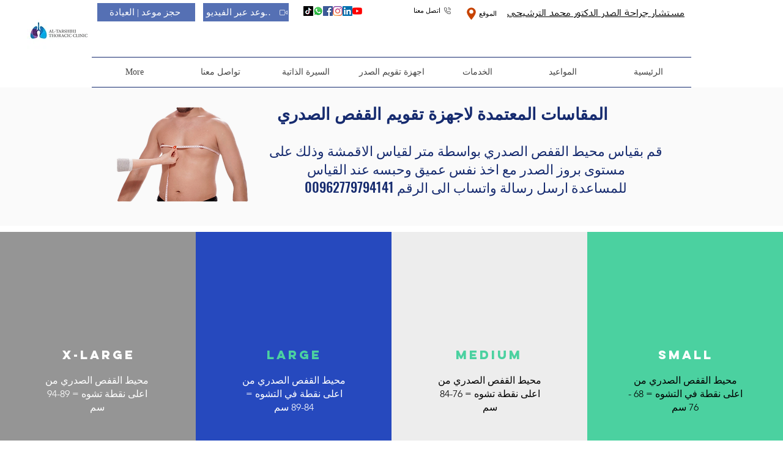

--- FILE ---
content_type: text/html; charset=utf-8
request_url: https://www.google.com/recaptcha/api2/aframe
body_size: 268
content:
<!DOCTYPE HTML><html><head><meta http-equiv="content-type" content="text/html; charset=UTF-8"></head><body><script nonce="WczgfHMEzL8CIo8Q4iAZnQ">/** Anti-fraud and anti-abuse applications only. See google.com/recaptcha */ try{var clients={'sodar':'https://pagead2.googlesyndication.com/pagead/sodar?'};window.addEventListener("message",function(a){try{if(a.source===window.parent){var b=JSON.parse(a.data);var c=clients[b['id']];if(c){var d=document.createElement('img');d.src=c+b['params']+'&rc='+(localStorage.getItem("rc::a")?sessionStorage.getItem("rc::b"):"");window.document.body.appendChild(d);sessionStorage.setItem("rc::e",parseInt(sessionStorage.getItem("rc::e")||0)+1);localStorage.setItem("rc::h",'1769084503065');}}}catch(b){}});window.parent.postMessage("_grecaptcha_ready", "*");}catch(b){}</script></body></html>